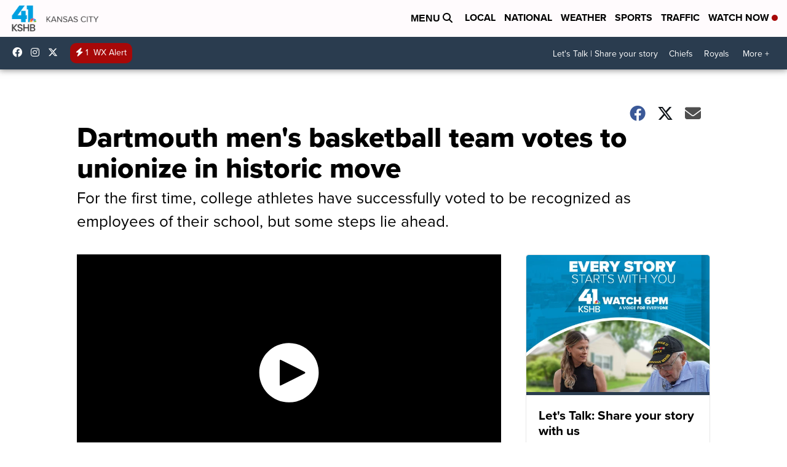

--- FILE ---
content_type: application/javascript; charset=utf-8
request_url: https://fundingchoicesmessages.google.com/f/AGSKWxVmikr0W1Hc7rp35TV2Jea-YfzfJJnzYYku7jiNpvnERjvzFEmuiwHg6NssrMbv2XrWwOFEUKRQpXBD9ChJW17aAU14M6qSniNv0HyF9jOOcFNF7rcLSWFaFbPZdnk5af44VcZn0eCV-J1k7yQN9cCDJBhBJMFAM-tZs965zcfrXmmCQD6yzf-mzKrt/_/300x250ads./adtagtc./st_prebid.js-468x60_/adsvr2.
body_size: -1293
content:
window['a2af077f-3512-48f2-8f2e-44efc5aa6709'] = true;

--- FILE ---
content_type: application/javascript
request_url: https://cdn.parsely.com/keys/kshb.com/p.js
body_size: 19572
content:
(function() {window.PARSELY = window.PARSELY || {}; window.PARSELY.version = "2.3.0"; window.PARSELY.majorVersion = 2; window.PARSELY.hotfixName = ""; window.PARSELY.flavor = "engagedtime-slots"; window.PARSELY.__template_track_ips = true; window.PARSELY.__template_heartbeat_should_honor_autotrack = undefined; window.PARSELY.__template_limit_et_sample_len = true; window.PARSELY.__template_apikey = "kshb.com"; window.PARSELY.__template_is_first_party = false; window.PARSELY.__template_pixelhost = ""; window.PARSELY.__template_customizations = null; })();

/*! parsely-js-api - v2.3.0 - 2025-02-14
 * http://www.parsely.com/
 * 2025 Parsely, Inc. */

function _typeof(e){"@babel/helpers - typeof";return(_typeof="function"==typeof Symbol&&"symbol"==typeof Symbol.iterator?function(e){return typeof e}:function(e){return e&&"function"==typeof Symbol&&e.constructor===Symbol&&e!==Symbol.prototype?"symbol":typeof e})(e)}window.PARSELY=window.PARSELY||{},function(){var e=function(){return function(e){this!==window&&void 0!==this&&(this.msgs.length>=100&&(this.msgs=this.msgs.slice(0,100)),this.msgs.push(e))}};PARSELY.console={"msgs":[],"log":e(),"dir":e()}}(),function(){var e,t=PARSELY.console;try{e=document.getElementById("parsely-cfg").getAttribute("data-parsely-site")}catch(r){e=null}var n=PARSELY.site||e||PARSELY.__template_apikey||"missing.parsely.com",i=document.location.protocol+"//"+(PARSELY.pixelhost||PARSELY.__template_pixelhost||"p1.parsely.com");PARSELY.pInit=function(e){if(e.error===undefined){if(t.log("Static configuration loaded"),"object"===_typeof(PARSELY.config))for(var n in PARSELY.config)PARSELY.config.hasOwnProperty(n)&&(e[n]=PARSELY.config[n]);PARSELY.config=e,PARSELY.urls={"static":null,"config":null,"pixel":i},PARSELY._sync=!0,PARSELY.is_first_party=PARSELY.__template_is_first_party||!1}else t.log("Unable to load static configuration")},t.log("Loading configuration statically");var o={"apikey":n,"uuid":null,"network_uuid":null,"apikey_uuid":null,"settings":{"debug":!1,"widget":!1,"tracker":!0,"test":window._parselyIsTest||!1},"bundle":null,"customizations":PARSELY.__template_customizations||null,"track_ip_addresses":null==PARSELY.__template_track_ips||PARSELY.__template_track_ips,"heartbeat_should_honor_autotrack":PARSELY.__template_heartbeat_should_honor_autotrack||!1,"limit_et_sample_len":PARSELY.__template_limit_et_sample_len||!1,"is_remote_config":!1};PARSELY.pInit(o)}(),"object"!==("undefined"==typeof JSON?"undefined":_typeof(JSON))&&(JSON={}),function(){"use strict";function e(e){return e<10?"0"+e:e}function t(){return this.valueOf()}function n(e){return r.lastIndex=0,r.test(e)?'"'+e.replace(r,function(e){var t=u[e];return"string"==typeof t?t:"\\u"+("0000"+e.charCodeAt(0).toString(16)).slice(-4)})+'"':'"'+e+'"'}function i(e,t){var o,r,u,l,d,f=a,p=t[e];switch(p&&"object"===_typeof(p)&&"function"==typeof p.toJSON&&(p=p.toJSON(e)),"function"==typeof c&&(p=c.call(t,e,p)),_typeof(p)){case"string":return n(p);case"number":return isFinite(p)?String(p):"null";case"boolean":case"null":return String(p);case"object":if(!p)return"null";if(a+=s,d=[],"[object Array]"===Object.prototype.toString.apply(p)){for(l=p.length,o=0;o<l;o+=1)d[o]=i(o,p)||"null";return u=0===d.length?"[]":a?"[\n"+a+d.join(",\n"+a)+"\n"+f+"]":"["+d.join(",")+"]",a=f,u}if(c&&"object"===_typeof(c))for(l=c.length,o=0;o<l;o+=1)"string"==typeof c[o]&&(u=i(r=c[o],p))&&d.push(n(r)+(a?": ":":")+u);else for(r in p)Object.prototype.hasOwnProperty.call(p,r)&&(u=i(r,p))&&d.push(n(r)+(a?": ":":")+u);return u=0===d.length?"{}":a?"{\n"+a+d.join(",\n"+a)+"\n"+f+"}":"{"+d.join(",")+"}",a=f,u}}window.PARSELY||(window.PARSELY={});var o=window.PARSELY;o.JSON||(o.JSON=window.JSON||{});var r=/[\\"\u0000-\u001f\u007f-\u009f\u00ad\u0600-\u0604\u070f\u17b4\u17b5\u200c-\u200f\u2028-\u202f\u2060-\u206f\ufeff\ufff0-\uffff]/g;"function"!=typeof Date.prototype.toJSON&&(Date.prototype.toJSON=function(){return isFinite(this.valueOf())?this.getUTCFullYear()+"-"+e(this.getUTCMonth()+1)+"-"+e(this.getUTCDate())+"T"+e(this.getUTCHours())+":"+e(this.getUTCMinutes())+":"+e(this.getUTCSeconds())+"Z":null},Boolean.prototype.toJSON=t,Number.prototype.toJSON=t,String.prototype.toJSON=t);var a,s,u,c;"function"!=typeof JSON.stringify&&(u={"\b":"\\b","\t":"\\t","\n":"\\n","\f":"\\f","\r":"\\r",'"':'\\"',"\\":"\\\\"},JSON.stringify=function(e,t,n){var o;if(a="",s="","number"==typeof n)for(o=0;o<n;o+=1)s+=" ";else"string"==typeof n&&(s=n);if(c=t,t&&"function"!=typeof t&&("object"!==_typeof(t)||"number"!=typeof t.length))throw new Error("JSON.stringify");return i("",{"":e})}),"function"!=typeof JSON.parse&&(JSON.parse=function(){function e(e){return e.replace(/\\(?:u(.{4})|([^u]))/g,function(e,t,n){return t?String.fromCharCode(parseInt(t,16)):a[n]})}var t,n,i,o,r,a={"\\":"\\",'"':'"',"/":"/","t":"\t","n":"\n","r":"\r","f":"\f","b":"\b"},s={"go":function(){t="ok"},"firstokey":function(){o=r,t="colon"},"okey":function(){o=r,t="colon"},"ovalue":function(){t="ocomma"},"firstavalue":function(){t="acomma"},"avalue":function(){t="acomma"}},u={"go":function(){t="ok"},"ovalue":function(){t="ocomma"},"firstavalue":function(){t="acomma"},"avalue":function(){t="acomma"}},c={"{":{"go":function(){n.push({"state":"ok"}),i={},t="firstokey"},"ovalue":function(){n.push({"container":i,"state":"ocomma","key":o}),i={},t="firstokey"},"firstavalue":function(){n.push({"container":i,"state":"acomma"}),i={},t="firstokey"},"avalue":function(){n.push({"container":i,"state":"acomma"}),i={},t="firstokey"}},"}":{"firstokey":function(){var e=n.pop();r=i,i=e.container,o=e.key,t=e.state},"ocomma":function(){var e=n.pop();i[o]=r,r=i,i=e.container,o=e.key,t=e.state}},"[":{"go":function(){n.push({"state":"ok"}),i=[],t="firstavalue"},"ovalue":function(){n.push({"container":i,"state":"ocomma","key":o}),i=[],t="firstavalue"},"firstavalue":function(){n.push({"container":i,"state":"acomma"}),i=[],t="firstavalue"},"avalue":function(){n.push({"container":i,"state":"acomma"}),i=[],t="firstavalue"}},"]":{"firstavalue":function(){var e=n.pop();r=i,i=e.container,o=e.key,t=e.state},"acomma":function(){var e=n.pop();i.push(r),r=i,i=e.container,o=e.key,t=e.state}},":":{"colon":function(){if(Object.hasOwnProperty.call(i,o))throw new SyntaxError("Duplicate key '"+o+'"');t="ovalue"}},",":{"ocomma":function(){i[o]=r,t="okey"},"acomma":function(){i.push(r),t="avalue"}},"true":{"go":function(){r=!0,t="ok"},"ovalue":function(){r=!0,t="ocomma"},"firstavalue":function(){r=!0,t="acomma"},"avalue":function(){r=!0,t="acomma"}},"false":{"go":function(){r=!1,t="ok"},"ovalue":function(){r=!1,t="ocomma"},"firstavalue":function(){r=!1,t="acomma"},"avalue":function(){r=!1,t="acomma"}},"null":{"go":function(){r=null,t="ok"},"ovalue":function(){r=null,t="ocomma"},"firstavalue":function(){r=null,t="acomma"},"avalue":function(){r=null,t="acomma"}}};return function(i,o){var a,l=/^[\u0020\t\n\r]*(?:([,:\[\]{}]|true|false|null)|(-?\d+(?:\.\d*)?(?:[eE][+\-]?\d+)?)|"((?:[^\r\n\t\\\"]|\\(?:["\\\/trnfb]|u[0-9a-fA-F]{4}))*)")/;t="go",n=[];try{for(;;){if(!(a=l.exec(i)))break;a[1]?c[a[1]][t]():a[2]?(r=+a[2],u[t]()):(r=e(a[3]),s[t]()),i=i.slice(a[0].length)}}catch(d){t=d}if("ok"!==t||/[^\u0020\t\n\r]/.test(i))throw t instanceof SyntaxError?t:new SyntaxError("JSON");return"function"==typeof o?function f(e,t){var n,i,a=e[t];if(a&&"object"===_typeof(a))for(n in r)Object.prototype.hasOwnProperty.call(a,n)&&((i=f(a,n))!==undefined?a[n]=i:delete a[n]);return o.call(e,t,a)}({"":r},""):r}}())}(),function(){this.PARSELY||(this.PARSELY={});var e=this.PARSELY,t=!1,n=/xyz/.test(function(){xyz})?/\b_super\b/:/.*/;e.Class=function(){},e.Class.extend=function(e){function i(){!t&&this.init&&this.init.apply(this,arguments)}var o=this.prototype;t=!0;var r=new this;t=!1;for(var a in e)r[a]="function"==typeof e[a]&&"function"==typeof o[a]&&n.test(e[a])?function(e,t){return function(){var n=this._super;this._super=o[e];var i=t.apply(this,arguments);return this._super=n,i}}(a,e[a]):e[a];return i.prototype=r,i.constructor=i,i.extend=arguments.callee,i}}(),function(e,t){"undefined"==typeof PARSELY&&(PARSELY={}),"object"===("undefined"==typeof module?"undefined":_typeof(module))&&"object"===_typeof(module.exports)?(module.exports=e.document?t(e,!0):function(e){if(!e.document)throw new Error("jQuery requires a window with a document");return t(e)},PARSELY.$=PARSELY.jQuery=t(e,!0)):PARSELY.$=PARSELY.jQuery=t(e,!1)}("undefined"!=typeof window?window:this,function(e,t){function n(e){var t=e.length,n=y.type(e);return"function"!==n&&!y.isWindow(e)&&(!(1!==e.nodeType||!t)||("array"===n||0===t||"number"==typeof t&&t>0&&t-1 in e))}function i(e){var t;for(t in e)if(("data"!==t||!y.isEmptyObject(e[t]))&&"toJSON"!==t)return!1;return!0}function o(e,t,n,i){if(y.acceptData(e)){var o,r,a=y.expando,s=e.nodeType,u=s?y.cache:e,l=s?e[a]:e[a]&&a;if(l&&u[l]&&(i||u[l].data)||n!==undefined||"string"!=typeof t)return l||(l=s?e[a]=c.pop()||y.guid++:a),u[l]||(u[l]=s?{}:{"toJSON":y.noop}),"object"!==_typeof(t)&&"function"!=typeof t||(i?u[l]=y.extend(u[l],t):u[l].data=y.extend(u[l].data,t)),r=u[l],i||(r.data||(r.data={}),r=r.data),n!==undefined&&(r[y.camelCase(t)]=n),"string"==typeof t?null==(o=r[t])&&(o=r[y.camelCase(t)]):o=r,o}}function r(){return!0}function a(){return!1}function s(){try{return w.activeElement}catch(e){}}function u(e,t,n,i){var o;if(y.isArray(t))y.each(t,function(t,o){n||Y.test(e)?i(e,o):u(e+"["+("object"===_typeof(o)?t:"")+"]",o,n,i)});else if(n||"object"!==y.type(t))i(e,t);else for(o in t)u(e+"["+o+"]",t[o],n,i)}var c=[],l=c.slice,d=(c.concat,c.push),f=(c.indexOf,{}),p=f.toString,g=f.hasOwnProperty,h={},v="1.11.1 -deprecated,-css,-css/addGetHookIf,-css/curCSS,-css/defaultDisplay,-css/hiddenVisibleSelectors,-css/support,-css/swap,-css/var/cssExpand,-css/var/isHidden,-css/var/rmargin,-css/var/rnumnonpx,-effects,-effects/Tween,-effects/animatedSelector,-effects/support,-dimensions,-offset,-ajax,-ajax/jsonp,-ajax/load,-ajax/parseJSON,-ajax/parseXML,-ajax/script,-ajax/var/nonce,-ajax/var/rquery,-ajax/xhr,-manipulation/_evalUrl",y=function D(e,t){return new D.fn.init(e,t)},m=/^[\s\uFEFF\xA0]+|[\s\uFEFF\xA0]+$/g,_=/^-ms-/,S=/-([\da-z])/gi,b=function(e,t){return t.toUpperCase()};y.fn=y.prototype={"jquery":v,"constructor":y,"selector":"","length":0,"toArray":function(){return l.call(this)},"get":function(e){return null!=e?e<0?this[e+this.length]:this[e]:l.call(this)},"pushStack":function(e){var t=y.merge(this.constructor(),e);return t.prevObject=this,t.context=this.context,t},"each":function(e,t){return y.each(this,e,t)},"map":function(e){return this.pushStack(y.map(this,function(t,n){return e.call(t,n,t)}))},"slice":function(){return this.pushStack(l.apply(this,arguments))},"first":function(){return this.eq(0)},"last":function(){return this.eq(-1)},"eq":function(e){var t=this.length,n=+e+(e<0?t:0);return this.pushStack(n>=0&&n<t?[this[n]]:[])},"end":function(){return this.prevObject||this.constructor(null)},"push":d,"sort":c.sort,"splice":c.splice},y.extend=y.fn.extend=function(){var e,t,n,i,o,r,a=arguments[0]||{},s=1,u=arguments.length,c=!1;for("boolean"==typeof a&&(c=a,a=arguments[s]||{},s++),"object"===_typeof(a)||y.isFunction(a)||(a={}),s===u&&(a=this,s--);s<u;s++)if(null!=(o=arguments[s]))for(i in o)e=a[i],a!==(n=o[i])&&(c&&n&&(y.isPlainObject(n)||(t=y.isArray(n)))?(t?(t=!1,r=e&&y.isArray(e)?e:[]):r=e&&y.isPlainObject(e)?e:{},a[i]=y.extend(c,r,n)):n!==undefined&&(a[i]=n));return a},y.extend({"expando":"jQuery"+(v+Math.random()).replace(/\D/g,""),"isReady":!0,"error":function(e){throw new Error(e)},"noop":function(){},"isFunction":function(e){return"function"===y.type(e)},"isArray":Array.isArray||function(e){return"array"===y.type(e)},"isWindow":function(e){return null!=e&&e==e.window},"isNumeric":function(e){return!y.isArray(e)&&e-parseFloat(e)>=0},"isEmptyObject":function(e){var t;for(t in e)return!1;return!0},"isPlainObject":function(e){var t;if(!e||"object"!==y.type(e)||e.nodeType||y.isWindow(e))return!1;try{if(e.constructor&&!g.call(e,"constructor")&&!g.call(e.constructor.prototype,"isPrototypeOf"))return!1}catch(n){return!1}if(h.ownLast)for(t in e)return g.call(e,t);for(t in e);return t===undefined||g.call(e,t)},"type":function(e){return null==e?e+"":"object"===_typeof(e)||"function"==typeof e?f[p.call(e)]||"object":_typeof(e)},"camelCase":function(e){return e.replace(_,"ms-").replace(S,b)},"nodeName":function(e,t){return e.nodeName&&e.nodeName.toLowerCase()===t.toLowerCase()},"each":function(e,t,i){var o=0,r=e.length,a=n(e);if(i){if(a)for(;o<r&&!1!==t.apply(e[o],i);o++);else for(o in e)if(!1===t.apply(e[o],i))break}else if(a)for(;o<r&&!1!==t.call(e[o],o,e[o]);o++);else for(o in e)if(!1===t.call(e[o],o,e[o]))break;return e},"trim":function(e){return null==e?"":(e+"").replace(m,"")},"makeArray":function(e,t){var i=t||[];return null!=e&&(n(Object(e))?y.merge(i,"string"==typeof e?[e]:e):d.call(i,e)),i},"guid":1,"now":function(){return+new Date},"support":h}),y.each("Boolean Number String Function Array Date RegExp Object Error".split(" "),function(e,t){f["[object "+t+"]"]=t.toLowerCase()});var E,x=/^<(\w+)\s*\/?>(?:<\/\1>|)$/,w=e.document,k=/^(?:\s*(<[\w\W]+>)[^>]*|#([\w-]*))$/;(y.fn.init=function(e,t){var n,i;if(!e)return this;if("string"==typeof e){if((n="<"===e.charAt(0)&&">"===e.charAt(e.length-1)&&e.length>=3?[null,e,null]:k.exec(e))&&(n[1]||!t)){if(n[1]){if(t=t instanceof y?t[0]:t,y.merge(this,y.parseHTML(n[1],t&&t.nodeType?t.ownerDocument||t:w,!0)),x.test(n[1])&&y.isPlainObject(t))for(n in t)y.isFunction(this[n])?this[n](t[n]):this.attr(n,t[n]);return this}return(i=w.getElementById(n[2]))&&i.parentNode&&(this.length=1,this[0]=i),this.context=w,this.selector=e,this}}else{if(e.nodeType)return this.context=this[0]=e,this.length=1,this;if(y.isFunction(e))return"undefined"!=typeof E.ready?E.ready(e):e(y)}return e.selector!==undefined&&(this.selector=e.selector,this.context=e.context),y.makeArray(e,this)}).prototype=y.fn,E=y(w);var P,A=/\S+/g,R="undefined"==typeof undefined?"undefined":_typeof(undefined);for(P in y(h))break;h.ownLast="0"!==P,y.acceptData=function(e){var t=y.noData[(e.nodeName+" ").toLowerCase()],n=+e.nodeType||1;return(1===n||9===n)&&(!t||!0!==t&&e.getAttribute("classid")===t)};y.extend({"cache":{},"noData":{"applet ":!0,"embed ":!0,"object ":"clsid:D27CDB6E-AE6D-11cf-96B8-444553540000"},"hasData":function(e){return!!(e=e.nodeType?y.cache[e[y.expando]]:e[y.expando])&&!i(e)},"data":function(e,t,n){return o(e,t,n)},"_data":function(e,t,n){return o(e,t,n,!0)}});!function(){var t,n,i=w.createElement("div");for(t in{"submit":!0,"change":!0,"focusin":!0})n="on"+t,(h[t+"Bubbles"]=n in e)||(i.setAttribute(n,"t"),h[t+"Bubbles"]=!1===i.attributes[n].expando);i=null}();var L=/^key/,O=/^(?:mouse|pointer|contextmenu)|click/,C=/^(?:focusinfocus|focusoutblur)$/,T=/^([^.]*)(?:\.(.+)|)$/;y.event={"global":{},"add":function(e,t,n,i,o){var r,a,s,u,c,l,d,f,p,g,h,v=y._data(e);if(v){for(n.handler&&(n=(u=n).handler,o=u.selector),n.guid||(n.guid=y.guid++),(a=v.events)||(a=v.events={}),(l=v.handle)||((l=v.handle=function(e){return _typeof(y)===R||e&&y.event.triggered===e.type?undefined:y.event.dispatch.apply(l.elem,arguments)}).elem=e),s=(t=(t||"").match(A)||[""]).length;s--;)p=h=(r=T.exec(t[s])||[])[1],g=(r[2]||"").split(".").sort(),p&&(c=y.event.special[p]||{},p=(o?c.delegateType:c.bindType)||p,c=y.event.special[p]||{},d=y.extend({"type":p,"origType":h,"data":i,"handler":n,"guid":n.guid,"selector":o,"needsContext":o&&y.expr.match.needsContext.test(o),"namespace":g.join(".")},u),(f=a[p])||((f=a[p]=[]).delegateCount=0,c.setup&&!1!==c.setup.call(e,i,g,l)||(e.addEventListener?e.addEventListener(p,l,!1):e.attachEvent&&e.attachEvent("on"+p,l))),c.add&&(c.add.call(e,d),d.handler.guid||(d.handler.guid=n.guid)),o?f.splice(f.delegateCount++,0,d):f.push(d),y.event.global[p]=!0);e=null}},"trigger":function(t,n,i,o){var r,a,s,u,c,l,d,f=[i||w],p=g.call(t,"type")?t.type:t,h=g.call(t,"namespace")?t.namespace.split("."):[];if(s=l=i=i||w,3!==i.nodeType&&8!==i.nodeType&&!C.test(p+y.event.triggered)&&(p.indexOf(".")>=0&&(p=(h=p.split(".")).shift(),h.sort()),a=p.indexOf(":")<0&&"on"+p,t=t[y.expando]?t:new y.Event(p,"object"===_typeof(t)&&t),t.isTrigger=o?2:3,t.namespace=h.join("."),t.namespace_re=t.namespace?new RegExp("(^|\\.)"+h.join("\\.(?:.*\\.|)")+"(\\.|$)"):null,t.result=undefined,t.target||(t.target=i),n=null==n?[t]:y.makeArray(n,[t]),c=y.event.special[p]||{},o||!c.trigger||!1!==c.trigger.apply(i,n))){if(!o&&!c.noBubble&&!y.isWindow(i)){for(u=c.delegateType||p,C.test(u+p)||(s=s.parentNode);s;s=s.parentNode)f.push(s),l=s;l===(i.ownerDocument||w)&&f.push(l.defaultView||l.parentWindow||e)}for(d=0;(s=f[d++])&&!t.isPropagationStopped();)t.type=d>1?u:c.bindType||p,(r=(y._data(s,"events")||{})[t.type]&&y._data(s,"handle"))&&r.apply(s,n),(r=a&&s[a])&&r.apply&&y.acceptData(s)&&(t.result=r.apply(s,n),!1===t.result&&t.preventDefault());if(t.type=p,!o&&!t.isDefaultPrevented()&&(!c._default||!1===c._default.apply(f.pop(),n))&&y.acceptData(i)&&a&&i[p]&&!y.isWindow(i)){(l=i[a])&&(i[a]=null),y.event.triggered=p;try{i[p]()}catch(v){}y.event.triggered=undefined,l&&(i[a]=l)}return t.result}},"dispatch":function(e){e=y.event.fix(e);var t,n,i,o,r,a=[],s=l.call(arguments),u=(y._data(this,"events")||{})[e.type]||[],c=y.event.special[e.type]||{};if(s[0]=e,e.delegateTarget=this,!c.preDispatch||!1!==c.preDispatch.call(this,e)){for(a=y.event.handlers.call(this,e,u),t=0;(o=a[t++])&&!e.isPropagationStopped();)for(e.currentTarget=o.elem,r=0;(i=o.handlers[r++])&&!e.isImmediatePropagationStopped();)e.namespace_re&&!e.namespace_re.test(i.namespace)||(e.handleObj=i,e.data=i.data,(n=((y.event.special[i.origType]||{}).handle||i.handler).apply(o.elem,s))!==undefined&&!1===(e.result=n)&&(e.preventDefault(),e.stopPropagation()));return c.postDispatch&&c.postDispatch.call(this,e),e.result}},"handlers":function(e,t){var n,i,o,r,a=[],s=t.delegateCount,u=e.target;if(s&&u.nodeType&&(!e.button||"click"!==e.type))for(;u!=this;u=u.parentNode||this)if(1===u.nodeType&&(!0!==u.disabled||"click"!==e.type)){for(o=[],r=0;r<s;r++)o[n=(i=t[r]).selector+" "]===undefined&&(o[n]=i.needsContext?y(n,this).index(u)>=0:y.find(n,this,null,[u]).length),o[n]&&o.push(i);o.length&&a.push({"elem":u,"handlers":o})}return s<t.length&&a.push({"elem":this,"handlers":t.slice(s)}),a},"fix":function(e){if(e[y.expando])return e;var t,n,i,o=e.type,r=e,a=this.fixHooks[o];for(a||(this.fixHooks[o]=a=O.test(o)?this.mouseHooks:L.test(o)?this.keyHooks:{}),i=a.props?this.props.concat(a.props):this.props,e=new y.Event(r),t=i.length;t--;)e[n=i[t]]=r[n];return e.target||(e.target=r.srcElement||w),3===e.target.nodeType&&(e.target=e.target.parentNode),e.metaKey=!!e.metaKey,a.filter?a.filter(e,r):e},"props":"altKey bubbles cancelable ctrlKey currentTarget eventPhase metaKey relatedTarget shiftKey target timeStamp view which".split(" "),"fixHooks":{},"special":{"load":{"noBubble":!0},"focus":{"trigger":function(){if(this!==s()&&this.focus)try{return this.focus(),!1}catch(e){}},"delegateType":"focusin"},"blur":{"trigger":function(){if(this===s()&&this.blur)return this.blur(),!1},"delegateType":"focusout"}}},y.Event=function(e,t){if(!(this instanceof y.Event))return new y.Event(e,t);e&&e.type?(this.originalEvent=e,this.type=e.type,this.isDefaultPrevented=e.defaultPrevented||e.defaultPrevented===undefined&&!1===e.returnValue?r:a):this.type=e,t&&y.extend(this,t),this.timeStamp=e&&e.timeStamp||y.now(),this[y.expando]=!0},y.Event.prototype={"isDefaultPrevented":a,"isPropagationStopped":a,"isImmediatePropagationStopped":a,"stopPropagation":function(){var e=this.originalEvent;this.isPropagationStopped=r,e&&(e.stopPropagation&&e.stopPropagation(),e.cancelBubble=!0)},"stopImmediatePropagation":function(){var e=this.originalEvent;this.isImmediatePropagationStopped=r,e&&e.stopImmediatePropagation&&e.stopImmediatePropagation(),this.stopPropagation()}},y.fn.extend({"on":function(e,t,n,i,o){var r,s;if("object"===_typeof(e)){"string"!=typeof t&&(n=n||t,t=undefined);for(r in e)this.on(r,t,n,e[r],o);return this}if(null==n&&null==i?(i=t,n=t=undefined):null==i&&("string"==typeof t?(i=n,n=undefined):(i=n,n=t,t=undefined)),!1===i)i=a;else if(!i)return this;return 1===o&&(s=i,(i=function(e){return y().off(e),s.apply(this,arguments)}).guid=s.guid||(s.guid=y.guid++)),this.each(function(){y.event.add(this,e,i,n,t)})},"trigger":function(e,t){return this.each(function(){y.event.trigger(e,t,this)})},"triggerHandler":function(e,t){var n=this[0];if(n)return y.event.trigger(e,t,n,!0)}});h.getSetAttribute,h.input;y.each("blur focus focusin focusout load resize scroll unload click dblclick mousedown mouseup mousemove mouseover mouseout mouseenter mouseleave change select submit keydown keypress keyup error contextmenu".split(" "),function(e,t){y.fn[t]=function(e,n){return arguments.length>0?this.on(t,null,e,n):this.trigger(t)}});var N=/%20/g,Y=/\[\]$/;y.param=function(e,t){var n,i=[],o=function(e,t){t=y.isFunction(t)?t():null==t?"":t,i[i.length]=encodeURIComponent(e)+"="+encodeURIComponent(t)};if(t===undefined&&(t=y.ajaxSettings&&y.ajaxSettings.traditional),y.isArray(e)||e.jquery&&!y.isPlainObject(e))y.each(e,function(){o(this.name,this.value)});else for(n in e)u(n,e[n],t,o);return i.join("&").replace(N,"+")};var I=e.jQuery,j=e.$;return y.noConflict=function(t){return e.$===y&&(e.$=j),t&&e.jQuery===y&&(e.jQuery=I),y},_typeof(t)===R&&(e.jQuery=e.$=y),y}),"undefined"==typeof window.PARSELY&&(window.PARSELY={}),function(e,t){window.PARSELY._lifecycle=t()}(0,function(){"use strict";var e=void 0;try{new EventTarget,e=!1}catch(t){e=!1}var t="function"==typeof Symbol&&"symbol"==_typeof(Symbol.iterator)?function(e){return _typeof(e)}:function(e){return e&&"function"==typeof Symbol&&e.constructor===Symbol&&e!==Symbol.prototype?"symbol":_typeof(e)},n=function(e,t){if(!(e instanceof t))throw new TypeError("Cannot call a class as a function")},i=function(){function e(e,t){for(var n=0;n<t.length;n++){var i=t[n];i.enumerable=i.enumerable||!1,i.configurable=!0,"value"in i&&(i.writable=!0),Object.defineProperty(e,i.key,i)}}return function(t,n,i){return n&&e(t.prototype,n),i&&e(t,i),t}}(),o=function(e,t){if("function"!=typeof t&&null!==t)throw new TypeError("Super expression must either be null or a function, not "+_typeof(t));e.prototype=Object.create(t&&t.prototype,{"constructor":{"value":e,"enumerable":!1,"writable":!0,"configurable":!0}}),t&&(Object.setPrototypeOf?Object.setPrototypeOf(e,t):e.__proto__=t)},r=function(e,t){if(!e)throw new ReferenceError("this hasn't been initialised - super() hasn't been called");return!t||"object"!=_typeof(t)&&"function"!=typeof t?e:t},a=function(){function e(){n(this,e),this._registry={}}return i(e,[{"key":"addEventListener","value":function(e,t){this._getRegistry(e).push(t)}},{"key":"removeEventListener","value":function(e,t){var n=this._getRegistry(e),i=n.indexOf(t);i>-1&&n.splice(i,1)}},{"key":"dispatchEvent","value":function(e){return e.target=this,Object.freeze(e),this._getRegistry(e.type).forEach(function(t){return t(e)}),!0}},{"key":"_getRegistry","value":function(e){return this._registry[e]=this._registry[e]||[]}}]),e}(),s=e?EventTarget:a,u=e?Event:function S(e){n(this,S),this.type=e},c=function(e){function t(e,i){n(this,t);var o=r(this,(t.__proto__||Object.getPrototypeOf(t)).call(this,e));return o.newState=i.newState,o.oldState=i.oldState,o.originalEvent=i.originalEvent,o}return o(t,u),t}(),l="active",d="passive",f="hidden",p="frozen",g="terminated",h="object"===("undefined"==typeof safari?"undefined":t(safari))&&safari.pushNotification,v=["focus","blur","visibilitychange","freeze","resume","pageshow","onpageshow"in self?"pagehide":"unload"],y=function(e){return e.preventDefault(),e.returnValue="Are you sure?"},m=[[l,d,f,g],[l,d,f,p],[f,d,l],[p,f],[p,l],[p,d]].map(function(e){return e.reduce(function(e,t,n){return e[t]=n,e},{})}),_=function(){return document.visibilityState===f?f:document.hasFocus()?l:d};return new(function(e){function t(){n(this,t);var e=r(this,(t.__proto__||Object.getPrototypeOf(t)).call(this)),i=_();return e._state=i,e._unsavedChanges=[],e._handleEvents=e._handleEvents.bind(e),v.forEach(function(t){return addEventListener(t,e._handleEvents,!0)}),h&&addEventListener("beforeunload",function(t){e._safariBeforeUnloadTimeout=setTimeout(function(){t.defaultPrevented||t.returnValue.length>0||e._dispatchChangesIfNeeded(t,f)},0)}),e}return o(t,s),i(t,[{"key":"addUnsavedChanges","value":function(e){!this._unsavedChanges.indexOf(e)>-1&&(0===this._unsavedChanges.length&&addEventListener("beforeunload",y),this._unsavedChanges.push(e))}},{"key":"removeUnsavedChanges","value":function(e){var t=this._unsavedChanges.indexOf(e);t>-1&&(this._unsavedChanges.splice(t,1),0===this._unsavedChanges.length&&removeEventListener("beforeunload",y))}},{"key":"_dispatchChangesIfNeeded","value":function(e,t){if(t!==this._state)for(var n=function(e,t){for(var n,i=0;n=m[i];++i){var o=n[e],r=n[t];if(o>=0&&r>=0&&r>o)return Object.keys(n).slice(o,r+1)}return[]}(this._state,t),i=0;i<n.length-1;++i){var o=n[i],r=n[i+1];this._state=r,this.dispatchEvent(new c("statechange",{"oldState":o,"newState":r,"originalEvent":e}))}}},{"key":"_handleEvents","value":function(e){switch(h&&clearTimeout(this._safariBeforeUnloadTimeout),e.type){case"pageshow":case"resume":this._dispatchChangesIfNeeded(e,_());break;case"focus":this._dispatchChangesIfNeeded(e,l);break;case"blur":this._state===l&&this._dispatchChangesIfNeeded(e,_());break;case"pagehide":case"unload":this._dispatchChangesIfNeeded(e,e.persisted?p:g);break;case"visibilitychange":this._state!==p&&this._state!==g&&this._dispatchChangesIfNeeded(e,_());break;case"freeze":this._dispatchChangesIfNeeded(e,p)}}},{"key":"state","get":function(){return this._state}},{"key":"pageWasDiscarded","get":function(){return document.wasDiscarded||!1}}]),t}())}),function(){this.PARSELY=this.PARSELY||{};var e,t=this.PARSELY;t.util={},(e=t.util).getWindow=function(){if(t.getWindow&&"function"==typeof t.getWindow)return t.getWindow();try{return window.top.document.cookie,window.top}catch(e){try{return window.parent.document.cookie,window.parent}catch(n){return window}}},e.windowSetFunction=function(t,n){var i=e.getWindow(),o=i[t];i[t]=function(){n(),"function"==typeof o&&o()}},e.windowAddEventListener=function(e,t){var n=!1;try{addEventListener("test",null,Object.defineProperty({},"passive",{"get":function(){n=!0}}))}catch(o){}var i=!1;return n&&(i={"passive":!0,"capture":!1}),"undefined"!=typeof window.addEventListener?window.addEventListener(e,t,i):"undefined"!=typeof document.attachEvent&&document.attachEvent("on"+e,t)},e.objAddEventListener=function(e,t,n,i){return i=void 0!==i&&i,"undefined"!=typeof e.addEventListener?e.addEventListener(t,n,i):"undefined"!=typeof e.attachEvent&&e.attachEvent("on"+t,n)},e.getRandomInt=function(e,t){return Math.floor(Math.random()*(t-e+1))+e},e.getEventUrl=function(){return t.config.eventUrl?t.config.eventUrl:t.lastRequest?t.lastRequest.url:e.getWindow().location.href},e.isSafari=function(){return navigator.vendor&&navigator.vendor.indexOf("Apple")>-1&&navigator.userAgent&&-1===navigator.userAgent.indexOf("CriOS")&&-1===navigator.userAgent.indexOf("FxiOS")},e.isFirefox=function(){return"undefined"!=typeof InstallTrigger},e.isIE=function(){return navigator.userAgent&&navigator.userAgent.indexOf("MSIE")>-1&&navigator.userAgent.indexOf("Trident/")>-1},e.getWindowCrypto=function(){var t=e.getWindow();if(t)return t.crypto},e.makeUUID=function(){var t=arguments.length>0&&arguments[0]!==undefined?arguments[0]:"",n=e.getWindowCrypto();return n?t+([1e7]+-1e3+-4e3+-8e3+-1e11).replace(/[018]/g,function(e){return(e^n.getRandomValues(new Uint8Array(1))[0]&15>>e/4).toString(16)}):t+"xxxxxxxxxxxxxxxxxxxxxxxxxxxxxxxx".replace(/x/g,function(){return(16*Math.random()|0).toString(16)})},e.now=function(){return"undefined"!=typeof performance&&"function"==typeof performance.now?Math.round(performance.timing.navigationStart+performance.now()):(new Date).getTime()},e.inIframe=function(){try{return window.self!==window.top}catch(e){return!0}},e.buildNewParamsObject=function(e,t){e.includes("#")&&(e=e.split("#")[0]);var n={},i=e.split("&");return t?i.forEach(function(e){var i=e.split("=");-1===t.indexOf(i[0])&&(n[i[0]]=i[1])}):i.forEach(function(e){var t=e.split("=");n[t[0]]=t[1]}),n}}(),function(e){"use strict";e.Cookies=function(t){var n=function i(e,t,n){return 1===arguments.length?i.get(e):i.set(e,t,n)};return n._document=t.document,n._cacheKeyPrefix="cookey.",n._maxExpireDate=new Date("Fri, 31 Dec 9999 23:59:59 UTC"),n.defaults={"path":"/","secure":!1},n.get=function(e){return n._renewCache(),n._cache[n._cacheKeyPrefix+e]},n.getJSON=function(t){var i=n.get(t);return i===undefined?i:e.JSON.parse(i)},n.set=function(t,i,o){(o=n._getExtendedOptions(o)).expires=n._getExpiresDate(i===undefined?-1:o.expires);try{n._document.cookie=n._generateCookieString(t,i,o)}catch(r){e.console.log(r)}return n},n.setJSON=function(t,i,o){return n.set(t,e.JSON.stringify(i),o),n},n.extendExpiry=function(e,t){var i=n.get(e);if(i===undefined)return!1;n.set(e,i,t)},n.expire=function(e,t){if(e.constructor!==Array)return n.set(e,undefined,t);for(var i=0;i<e.length;i++)n.set(e[i],undefined,t)},n._getExtendedOptions=function(e){return{"path":e&&e.path||n.defaults.path,"domain":e&&e.domain||n.defaults.domain,"expires":e&&e.expires||n.defaults.expires,"secure":e&&e.secure!==undefined?e.secure:n.defaults.secure}},n._isValidDate=function(e){return"[object Date]"===Object.prototype.toString.call(e)&&!isNaN(e.getTime())},n._getExpiresDate=function(e,t){if(t=t||new Date,"number"==typeof e?e=e===Infinity?n._maxExpireDate:new Date(t.getTime()+1e3*e):"string"==typeof e&&(e=new Date(e)),e&&!n._isValidDate(e))throw new Error("`expires` parameter cannot be converted to a valid Date instance");return e},n._generateCookieString=function(t,i,o){t=(t=t.replace(/[^#$&+\^`|]/g,encodeURIComponent)).replace(/\(/g,"%28").replace(/\)/g,"%29"),i=(i+"").replace(/[^!#$&-+\--:<-\[\]-~]/g,encodeURIComponent);var r=(o=o||{}).domain||e.cookieDomain||n._autoCookieDomain,a=t+"="+i;return a+=o.path?";path="+o.path:"",a+=r?";domain="+r:"",a+=o.expires?";expires="+o.expires.toUTCString():"",a+=o.secure?";secure":""},n._getCacheFromString=function(e){for(var t={},i=e?e.split("; "):[],o=0;o<i.length;o++){var r=n._getKeyValuePairFromCookieString(i[o]);if(null!=r){var a=n._cacheKeyPrefix+r.key;t[a]===undefined&&(t[a]=r.value)}}return t},n._getKeyValuePairFromCookieString=function(e){var t=e.indexOf("=");t=t<0?e.length:t;var n=e.substr(0,t),i=e.substr(t+1);try{n=decodeURIComponent(n),i=decodeURIComponent(i)}catch(o){return null}return{"key":n,"value":i}},n._renewCache=function(){try{n._cachedDocumentCookie!==n._document.cookie&&(n._cache=n._getCacheFromString(n._document.cookie),n._cachedDocumentCookie=n._document.cookie)}catch(t){e.console.log(t)}},n._isValidDomain=function(e){var t="cookies.js_dtest",i="1"===n.set(t,1,{"domain":e}).get(t);return n.expire(t,{"domain":e}),i},n._getAutoCookieDomain=function(){var t=e.util.getWindow().location.hostname;if(!isNaN(parseInt(t.replace(".",""),10)))return n._isValidDomain(t)?t:null;var i=t.split(".");if(1===i.length)return t;for(var o,r=2;r<=i.length;r++){var a=i.slice(-r).join(".");if(n._isValidDomain(a)){o=a;break}}return o||t},n._autoCookieDomain=n._getAutoCookieDomain(),n}(e.util.getWindow())}(this.PARSELY),function(e){"use strict";var t=function(){};t.prototype=function(){var t=function i(e,t,n){return 1===arguments.length?i.get(e):i.set(e,t,n)};t._keyPrefix="pStore-",t._delimiter="|^";try{t._store=e.util.getWindow().localStorage}catch(n){t._store=undefined}return t._baseDomain=null,t._quotaErrors=["NS_ERROR_DOM_QUOTA_REACHED","QUOTA_EXCEEDED_ERR","QuotaExceededError","W3CException_DOM_QUOTA_EXCEEDED_ERR"],t.get=function(n){t._migrateCookie(n);var i=t._store[t._keyPrefix+n];if(void 0===i)return undefined;try{i=t._deserialize(i)}catch(r){return console.log("Error deserializing stored data for key "+n),t.expire(n),undefined}if("undefined"!=typeof i.expires){var o=parseInt(i.expires,10);if(!isNaN(o)&&e.util.now()>o)return t.expire(n),undefined}return i.value},t.getJSON=function(n){var i=t.get(n);return void 0===i?i:e.JSON.parse(i)},t.set=function(n,i,o){var r=t._keyPrefix+n;if(void 0===i)return delete t._store[r],t;o=e.Cookies._getExtendedOptions(o);var a,s=e.Cookies._getExpiresDate(o.expires);void 0!==s&&(s=s.getTime());try{a=t._serialize({"value":i,"expires":s})}catch(u){return console.log("Error serializing stored data for key "+n),t}try{t._store[r]=a}catch(u){console.log("Error storing data for key "+r+" in localStorage"),-1!==t._quotaErrors.indexOf(u.name)&&console.log("quota exceeded")}return t},t.setJSON=function(n,i,o){return t.set(n,e.JSON.stringify(i),o),t},t.extendExpiry=function(e,n){var i=t.get(e);if(void 0===i)return!1;t.set(e,i,n)},t.expire=function(e,n){return t.set(e,undefined,n)},t._serialize=function(e){return e.value+t._delimiter+e.expires},t._deserialize=function(e){var n=e.split(t._delimiter),i={"value":n[0]};return n.length>1&&(i.expires=n[1]),i},t._migrateCookie=function(n){var i=e.Cookies.get(n);if(e.Cookies.expire(n),void 0!==i){var o=e.ParselyStorage.defaults[n],r={};void 0!==o&&(r.expires=o),t.set(n,i,r)}},{"constructor":t,"get":t.get,"getJSON":t.getJSON,"set":t.set,"setJSON":t.setJSON,"extendExpiry":t.extendExpiry,"expire":t.expire}}();var n=function(){};n.prototype=function(){var n=new t,i=function(){var t=n._keyPrefix;try{return e.util.getWindow().localStorage.setItem(t,t),e.util.getWindow().localStorage.removeItem(t),!0}catch(i){return!1}}()&&function(){var t=!1,n=e.Cookies.get("_parsely_visitor");return void 0!==n&&"{"!==n.charAt(0)&&(t=!0),!!e.util.isSafari()||!0===e.use_localstorage&&!t}()?n:e.Cookies;return{"supportsCookies":"cookie"in document&&(document.cookie.length>0||(document.cookie="test").indexOf.call(document.cookie,"test")>-1),"get":i.get,"getJSON":i.getJSON,"set":i.set,"setJSON":i.setJSON,"extendExpiry":i.extendExpiry,"expire":i.expire,"defaults":{"visitor":{"key":"_parsely_visitor","expires":34164e3,"secure":!1},"session":{"key":"_parsely_session","expires":1800,"secure":!1}}}}(),e.ParselyStorage=new n}(this.PARSELY),function(){var e=this.PARSELY,t=e.Class,n=e.ParselyStorage,i=e.console,o=e.JSON,r=["id"],a=t.extend({"init":function(){this.visitorCookieName=e.visitorCookieName||n.defaults.visitor.key,this.visitorCookieTimeoutSecs=e.visitorCookieTimeoutSecs||n.defaults.visitor.expires,this.visitorCookieSecure=e.visitorCookieSecure||n.defaults.visitor.secure,this.legacyVisitorCookieName=e.legacyVisitorCookieName||"parsely_uuid"},"getVisitorInfo":function(t){t=t||!1;var r=n.get(this.visitorCookieName);if(void 0===r){var a=n.get(this.legacyVisitorCookieName),s=e.config.apikey_uuid||e.config.uuid;!1!==e.optout_disabled_cookies&&void 0===a&&!1===n.supportsCookies&&(a="OPTOUT",i.log("Setting visitor ID to OPTOUT")),void 0===a&&null!==s?(a=s,i.log("No existing visitor ID found, using UUID from config: "+a)):i.log("Using existing value for visitor ID: "+a),r=this.initVisitor(a),n.expire("parsely_uuid")}else{var u=!1;try{r=o.parse(r),u=!0}catch(c){i.log('Unable to JSON parse visitorInfo "'+r+'", assuming ampid.'),r=this.initVisitor(r)}u&&t&&this.extendVisitorExpiry()}return e.config.parsely_site_uuid=r.id,r},"initVisitor":function(e){return this.setVisitorInfo({"id":e,"session_count":0,"last_session_ts":0})},"setVisitorInfo":function(e){for(var t=0;t<r.length;t++){var i=r[t];if("undefined"==typeof e[i]||null===e[i])return!1}return n.setJSON(this.visitorCookieName,e,{"expires":this.visitorCookieTimeoutSecs,"secure":this.visitorCookieSecure}),e},"extendVisitorExpiry":function(){n.extendExpiry(this.visitorCookieName,{"expires":this.visitorCookieTimeoutSecs,"secure":this.visitorCookieSecure})}});e.visitorManager=new a}(),function(){var e=this.PARSELY,t=e.util,n=e.Class,i=e.ParselyStorage,o=e.console,r=e.visitorManager,a=n.extend({"init":function(){this.windowAlias=t.getWindow(),this.documentAlias=this.windowAlias.document,this.sessionCookieName=e.sessionCookieName||i.defaults.session.key,this.sessionCookieTimeoutSecs=i.defaults.session.expires,this.sessionCookieSecure=e.sessionCookieSecure||i.defaults.session.secure,o.log("Initializing session."),this.getSession(!1)},"getSession":function(n){n=n||!1;var a=r.getVisitorInfo(),s=i.getJSON(this.sessionCookieName);if(void 0===s){var u,c;!1===a?(u=1,c=0):(a.session_count++,u=a.session_count,c=a.last_session_ts);var l=new Date;s={"sid":u,"surl":t.getEventUrl(),"sref":e.lastRequest?e.lastRequest.urlref:this.documentAlias.referrer,"sts":l.getTime(),"slts":c},o.log("Session expired/never existed, creating new session with "+this.sessionCookieTimeoutSecs+"s timeout: "+e.JSON.stringify(s)),i.setJSON(this.sessionCookieName,s,{"expires":this.sessionCookieTimeoutSecs,"secure":this.sessionCookieSecure}),a.last_session_ts=s.sts,r.setVisitorInfo(a)}else n&&this.extendSessionExpiry();return s},"extendSessionExpiry":function(){i.extendExpiry(this.sessionCookieName,{"expires":this.sessionCookieTimeoutSecs,"secure":this.sessionCookieSecure})}});e.sessionManager=new a}(),function(){var e=this.PARSELY,t=e.util,n=e.JSON,i=e.$,o=t.getWindow().document;PARSELY.getLdJsonMetas=function(){for(var e=o.getElementsByTagName("script"),t=0;t<e.length;t++){var i=e[t];if("application/ld+json"===i.getAttribute("type")){var r;try{r=n.parse(i.innerHTML)}catch(a){return null}return{"type":"NewsArticle"===r["@type"]?"post":"sectionpage","title":r.headline,"link":r.url,"image_url":r.thumbnailUrl,"pub_date":r.dateCreated,"section":r.articleSection,"authors":r.creator,"tags":r.keywords}}}return null},PARSELY.getRepeatedMetaMetas=function(){for(var e={},t=o.getElementsByTagName("meta"),n={"parsely-title":"title","parsely-link":"link","parsely-image-url":"image_url","parsely-type":"type","parsely-post-id":"post_id","parsely-pub-date":"pub_date","parsely-section":"section","parsely-author":"authors","parsely-tags":"tags"},r=0;r<t.length;r++){var a=t[r],s=n[a.getAttribute("name")];if(void 0!==s){var u=a.getAttribute("content");"authors"===s?"undefined"==typeof e[s]?e[s]=[u]:e[s].push(u):e[s]="tags"===s?u.split(","):u}}return i.isEmptyObject(e)?null:e},PARSELY.getParselyPageMetas=function(){for(var e=o.getElementsByTagName("meta"),t=0;t<e.length;t++){var i=e[t];if("parsely-page"===i.getAttribute("name")){var r=i.getAttribute("value")||i.getAttribute("content");try{return n.parse(r)}catch(a){return null}}}return null},PARSELY.getMetas=function(){return this.getRepeatedMetaMetas()||this.getParselyPageMetas()||this.getLdJsonMetas()}}(),function(){function e(e){for(var t=0,n=0;e;)t+=e.offsetLeft,n+=e.offsetTop,e=e.offsetParent;return[t,n]}function t(e){var n=r.slots.hasParselySlots?u:"id";if(null!==e.getAttribute(n))return"//*[@"+n+'="'+e.getAttribute(n)+'"]';if(e===document.body)return"//"+e.tagName.toLowerCase();for(var i=0,o=e.parentNode?e.parentNode.childNodes:[],a=0;a<o.length;a++){var s=o[a];if(s===e)return t(e.parentNode)+"/"+e.tagName.toLowerCase()+"["+(i+1)+"]";s.nodeType===c&&s.tagName===e.tagName&&i++}}function n(e){if(!e||0===e.indexOf("#")||0===e.indexOf("javascript"))return!0;var t=window.location.href;return e===t||0===e.indexOf(t+"#")}function i(e,t){function n(e,t){return e===document||t>=i||!e?null:"A"===e.nodeName?e:n(e.parentNode,t+1)}var i=(t=t||{}).maxHeight||5;return n(e,0)}function o(e){return e.getAttribute("parsely-target")||e.href}var r=this.PARSELY,a=r.util,s=r.ParselyStorage,u="data-parsely-slot";if(r.slots=r.slots||{},document.querySelector){r.slots.discoverSlots=function(){r.slots.hasParselySlots=!!document.querySelector("["+u+"]"),r.slots.discoveryTime=a.now()},r.slots.discoverSlots(),r.slots.reset=function(){r.slots.discoverSlots()};var c=1;a.objAddEventListener(document.body,"click",function(a){var u=i(a.target?a.target:a.srcElement);if(null===u)return!0;if(!n(u.getAttribute("href"))){var c=e(u),l=t(u),d={"url":r.util.getEventUrl(),"x":c[0],"y":c[1],"xpath":l,"href":o(u)};s.setJSON("_parsely_slot_click",d)}},!0)}else r.console("Slot tracking not supported on this browser")}(),function(e){"use strict";var t=e.$;e.Sampler=function(n){var i={};if(i._hasStartedSampling=!1,i._accumulators={},i._baseHeartbeatInterval=15e4,i._jitterRange=5e3,i._jitterFloor=0-i._jitterRange/2,t.isNumeric(e.secondsBetweenHeartbeats)){var o=i._baseHeartbeatInterval/1e3,r=e.secondsBetweenHeartbeats<o&&!0===n._parselyIsTest;(e.secondsBetweenHeartbeats>o||r)&&(i._baseHeartbeatInterval=1e3*e.secondsBetweenHeartbeats)}return i.trackKey=function(t,o,r){if((void 0===o||"function"==typeof o)&&void 0!==r){if(!i._accumulators.hasOwnProperty(t)){var a=i._baseHeartbeatInterval;i._accumulators[t]={"ms":0,"totalMs":0,"firstSampleTime":e.util.now(),"lastSampleTime":e.util.now(),"lastActiveSampleTime":undefined,"sampleFn":o,"heartbeatFn":r,"heartbeatInterval":a,"heartbeatTimer":undefined,"baseHeartbeatInterval":a}}!1===i._hasStartedSampling&&(n.setInterval(i._sample,100),i._hasStartedSampling=!0),i._setHeartbeatTimeout(t)}},i._setHeartbeatTimeout=function(e){var t=i._accumulators[e];"undefined"!=typeof t.heartbeatTimer&&i._unsetHeartbeatTimeout(e);var o=Math.random()*i._jitterRange+i._jitterFloor,r=t.heartbeatInterval+o;t.heartbeatTimer=n.setTimeout(function(){i.sendHeartbeat(e)},r)},i._unsetHeartbeatTimeout=function(e){var t=i._accumulators[e];n.clearTimeout(t.heartbeatTimer),t.heartbeatTimer=undefined},i._backoff=function(t,n){var i=.3*((n=void 0===n?e.util.now()-t.firstSampleTime:n)/1e3+35),o=Math.min(36e5,i);t.heartbeatInterval=1e3*o},i.dropKey=function(e){delete i._accumulators[e]},i._sample=function(t,n){t=void 0===t?e.util.now():t;var o,r,a,s;for(var u in i._accumulators)o=i._accumulators[u],a=t-(void 0===n?o.lastSampleTime:n),r="undefined"==typeof o.sampleFn||o.sampleFn(t),e.config.limit_et_sample_len&&(s=a>0&&a<200,r=r&&s),o.ms+=r?a:0,o.totalMs+=r?a:0,o.lastSampleTime=t,r&&(t-o.lastActiveSampleTime>o.baseHeartbeatInterval&&(o.heartbeatInterval=o.baseHeartbeatInterval,i._setHeartbeatTimeout(u)),o.lastActiveSampleTime=t)},i.sendHeartbeat=function(e,t,n,o){var r=i._accumulators[e];if(void 0!==r){var a=void 0===t?r.ms/1e3:t,s=Math.round(a);s>0&&s<=3600&&r.heartbeatFn(s,undefined,r.totalMs,o),r.ms=0,o||i._backoff(r,n),i._setHeartbeatTimeout(e)}},i._sendHeartbeats=function(e,t){for(var n in i._accumulators)i.sendHeartbeat(n,e,t,!0)},i._setUnloadListeners=function(){e._lifecycle.addEventListener("statechange",function(e){"hidden"===e.newState.toLowerCase()&&i._sendHeartbeats()})},i._setUnloadListeners(),i}(e.util.getWindow())}(this.PARSELY),function(){var e=this.PARSELY,t=e.config.settings,n=e.Sampler,i=e.$,o=e.util;if("boolean"!=typeof e.enableHeartbeats||e.enableHeartbeats){var r=["focus","mousedown","mouseup","mousemove","scroll","keyup","keydown"],a=["active","passive"],s=5;i.isNumeric(e.activeTimeout)&&e.activeTimeout>=1&&e.activeTimeout<=60&&(s=e.activeTimeout);var u=o.now();e.engagedTime=e.engagedTime||{},e._lastEventTime=u,e.isEngaged=!0,e.isInteracting=!0,e.focused=!0,e.videoPlaying=!1,e.ENGAGED_TIME_SAMPLER_KEY="engagedTime",!0===t.test&&(e._handleEngagementActivityCalls=0),!0!==e.fbInstantArticles&&e._lifecycle.addEventListener("statechange",function(t){var n=t.newState.toLowerCase();-1!==a.indexOf(n)?e.focused=!0:e.focused=!1});var c=function(){e._lastEventTime=o.now(),!0===t.test&&e._handleEngagementActivityCalls++};!0!==e.fbInstantArticles?i.each(r,function(e,t){o.windowAddEventListener(t,c)}):setInterval(c,1e3*s),e.engagedTime.getParams=function(){return{"minActiveTimeout":1,"maxActiveTimeout":60,"activeTimeout":s}},e.engagedTime.sample=function(t,n,i,r){return t=void 0===t?o.now():t,n=void 0===n?e._lastEventTime:n,i=void 0===i?e.videoPlaying:i,r=void 0===r?e.focused:r,e.isInteracting=t-n<1e3*s,e.isEngaged=e.isInteracting&&r||i,e.isEngaged},e.engagedTime.sendHeartbeat=function(t,n,r,a){t=void 0===t?0:t,n=void 0===n?e.enableHeartbeats:n,a=void 0!==a&&a,(void 0===n||!0===n)&&(!0!==e.config.heartbeat_should_honor_autotrack||e.autotrack)&&("undefined"!=typeof PARSELY.beacon&&"undefined"!=typeof PARSELY.beacon.pixel&&"function"==typeof PARSELY.beacon.pixel.beacon?(PARSELY.beacon.pixel.beacon({"date":(new Date).toString(),"action":"heartbeat","inc":t,"tt":r,"url":o.getEventUrl(),"urlref":e.lastRequest?e.lastRequest.urlref:o.getWindow().document.referrer},undefined,a),i.isFunction(e.onHeartbeat)&&e.onHeartbeat(t)):console.warn("PARSELY.beacon.pixel.beacon was called with action='heartbeat' while PARSELY.beacon was undefined."))},e.engagedTime.startTracking=function(){var t=!0===e.fbInstantArticles?undefined:e.engagedTime.sample;n.trackKey(e.ENGAGED_TIME_SAMPLER_KEY,t,e.engagedTime.sendHeartbeat)},e.engagedTime.stopTracking=function(){n.dropKey(e.ENGAGED_TIME_SAMPLER_KEY)},e.engagedTime.initNewPage=function(){e.engagedTime.stopTracking(),e.engagedTime.startTracking()},e.engagedTime.startTracking()}}(),function(){var e=this.PARSELY,t=e.$,n=e.Class,i=e.JSON,o=e.console,r=e.config,a=e.urls,s=e.visitorManager,u=e.sessionManager,c=e.ParselyStorage,l=e.util.getWindow(),d=l.document,f=l.screen;PARSELY.Pixel=n.extend({"init":function(){var t=e.util.getEventUrl(),n=f.width+"x"+f.height+"|"+(f.availWidth+"x"+f.availHeight)+"|"+f.colorDepth;this.correlationIds={"pageview":"pvid","videostart":"vsid"},this.callbackName="parselyStartCallback",this.data={"idsite":r.apikey,"url":t,"urlref":d.referrer,"screen":n,"data":{}},r.hasOwnProperty("is_remote_config")&&!0!==r.is_remote_config||(this.data.data.parsely_uuid=r.network_uuid||r.uuid,this.data.data.parsely_site_uuid=r.parsely_site_uuid),this.remoteEndpoint=a.pixel+this.selectEndpoint(),this.thirdPartyBlockedCookieSettings={"name":"_parsely_tpa_blocked","timeoutSecs":43200,"flagAttribute":"tpab"}},"selectEndpoint":function(){return!1===r.track_ip_addresses?"/px/":"/plogger/"},"isThirdPartyAnalyticsBlocked":function(){if(!e.is_first_party)return undefined;var t=this.thirdPartyBlockedCookieSettings,n=c.getJSON(t.name);if(void 0!==n&&(this.third_party_analytics_is_blocked=n[t.flagAttribute]),"undefined"==typeof this.third_party_analytics_is_blocked&&"undefined"==typeof this.third_party_analytics_checked){this.third_party_analytics_checked=!0;var i=this,o=function(e){i.third_party_analytics_is_blocked=e;var n={};n[t.flagAttribute]=e,c.setJSON(t.name,n,{"expires":t.timeoutSecs})},r=new Image;r.onerror=function(){o(!0)},r.onload=function(){o(!1)},r.src="https://p1.parsely.com/plogger/"}return this.third_party_analytics_is_blocked},"addDefaults":function(e){t.extend(!0,this.data,e)},"shouldGenerateVisitorID":function(e){return!(!r.hasOwnProperty("is_remote_config")||!0===r.is_remote_config)&&!e},"saveVisitorID":function(e){var t=u.getSession(),n={"id":e,"session_count":t.sid,"last_session_ts":t.sts};c.setJSON(s.visitorCookieName,n,{"expires":s.visitorCookieTimeoutSecs,"secure":s.visitorCookieSecure}),u.getSession()},"generateVisitorID":function(){r.uuid=e.util.makeUUID("pid="),this.saveVisitorID(r.uuid)},"conversionsOverrides":function(t){var n=["u","url","urlref","surl","slts","sts","sid","sref"],i=t.conversionOverrides;for(var o in i)if(i.hasOwnProperty(o)&&n.includes(o))try{t[o]=i[o]}catch(r){e.console.log("Error overriding ".concat(o," when beaconing crossdomain conversion. Error: ").concat(r," "))}return delete t.conversionOverrides,t},"sendEvent":function(n,i){o.log("beaconing to endpoint: "+this.remoteEndpoint),n.u=i;var r=new Image;"conversion"===n.action&&n.hasOwnProperty("conversionOverrides")&&(n=this.conversionsOverrides(n)),r.src=this.buildEventRequestUrl(n),t.isFunction(e.onBeacon)&&e.onBeacon(n)},"requestFetch":function(n,i){return o.log("fetching endpoint: "+this.remoteEndpoint),"undefined"!=typeof l.fetch&&(n.u=i,"conversion"===n.action&&n.hasOwnProperty("conversionOverrides")&&(n=this.conversionsOverrides(n)),fetch(this.buildEventRequestUrl(n),{"method":"GET","mode":"no-cors","keepalive":!0})["catch"](function(e){o.log(e)}),t.isFunction(e.onBeacon)&&e.onBeacon(n),!0)},"buildEventRequestUrl":function(e){var n=t.param(e);return this.remoteEndpoint+"?"+n},"generatePageloadId":function(){return"undefined"==typeof e.pageload_id&&(e.pageload_id=e.util.makeUUID()),e.pageload_id},"getCorrelationIdKey":function(e){return"_"+e+"_correlation_id"},"generateEventCorrelationId":function(t,n){var i=this.getCorrelationIdKey(t);return!0===n&&(e[i]=e.util.makeUUID()),e[i]},"beacon":function(n,o,c){var l=u.getSession(!0),d=e.util.now(),f=this.generatePageloadId()||0,p=t.extend(!0,{"rand":d,"plid":f},this.data,l,n),g=e.visitorManager.getVisitorInfo();!0===this.isThirdPartyAnalyticsBlocked()&&(p.tpab=1,p.data.flashlight=1),s.extendVisitorExpiry();var h;for(var v in this.correlationIds)void 0!==(h=this.generateEventCorrelationId(v,v===p.action))&&(p[this.correlationIds[v]]=h);p.data=i.stringify(p.data),!0!==o&&(PARSELY.lastRequest=p),r.uuid=g.id,this.shouldGenerateVisitorID(g.id)&&this.generateVisitorID(),!0===c&&(e.util.isFirefox()||e.util.isSafari())&&(c=!1),this.remoteEndpoint=a.pixel+this.selectEndpoint();var y=!1;!0===c&&(y=this.requestFetch(p,r.uuid)),!1===y&&this.sendEvent(p,r.uuid)}})}(),function(){var e=this.PARSELY,t=e.$,n=e.console,i=e.Class,o=e.JSON,r=e.ParselyStorage,a=e.util.getWindow().document;PARSELY.Beacon=i.extend({"init":function(){this.pixel=new PARSELY.Pixel},"trackPageView":function(i,s){void 0===i&&(i={}),"undefined"!=typeof i.action&&"pageview"!==i.action||e.initNewPage(!1);var u={"title":a.title,"date":(new Date).toString(),"action":"pageview","url":e.util.getEventUrl(),"urlref":a.referrer};e.enablePixelMetadata&&(u.hasOwnProperty("metadata")?u.metadata=o.stringify(t.extend(u.metadata,e.metadata.get())):u.metadata=o.stringify(e.metadata.get())),e.enableMetadataHashing&&(i.data=t.extend(i.data,{"parsely:metadata-detection":e.getMetadataDetectorInfo()}));var c=r.getJSON("_parsely_slot_click");c&&(r.expire("_parsely_slot_click"),n.log("Valid slot click found"),u.sl_xp=c.xpath,u.sl_x=c.x,u.sl_y=c.y,u.sl_h=c.href,c.url!==u.urlref&&n.log("urlref overridden by slot data as "+c.url),u.urlref=c.url),t.extend(u,i),this.pixel.beacon(u,s)},"trackConversion":function(e){window.console.warn("[WARN] `PARSELY.beacon.trackConversion()` is being deprecated."),window.console.warn("[WARN] Please consult https://www.parse.ly/help/integration/conversions/ to update to the new Conversions js-API.");var i=["active","lead","customer"],o={"label":undefined};e&&e.category?-1===i.indexOf(e.category)?n.log("'"+e.category+"' is not a valid conversion category; must be one of: "+i.join(", ")):(t.extend(o,e),this.trackPageView({"action":"conversion","data":{"_conversion_type":e.category,"_conversion_label":e.label}})):n.log("No category specified; category required for conversion events")},"start":function(){this.startTime=e.util.now(),this.autotrack="undefined"==typeof PARSELY.autotrack||PARSELY.autotrack,this.autotrack?(n.log("autotrack enabled; doing automatic pageview beacon"),this.trackPageView()):n.log("autotrack disabled; beacon loaded but no data sent")}})}(),function(){var e=PARSELY.config.settings,t=PARSELY.console,n=PARSELY.$;PARSELY.updateDefaults=function(e){return PARSELY.beacon.pixel.addDefaults(e)},PARSELY.setConfigOptions=function(e){e.hasOwnProperty("track_ip_addresses")&&(PARSELY.config.track_ip_addresses=e.track_ip_addresses)},PARSELY.initNewPage=function(e){"undefined"!=typeof PARSELY&&("undefined"!=typeof PARSELY.Sampler&&"function"==typeof PARSELY.Sampler._sendHeartbeats&&PARSELY.Sampler._sendHeartbeats(),"undefined"!=typeof PARSELY.engagedTime&&"function"==typeof PARSELY.engagedTime.initNewPage&&PARSELY.engagedTime.initNewPage(),"undefined"!=typeof PARSELY.video&&"function"==typeof PARSELY.video.clear&&PARSELY.video.clear(),"undefined"!=typeof PARSELY.slots&&"function"==typeof PARSELY.slots.reset&&PARSELY.slots.reset(),"undefined"!=typeof PARSELY.lastRequest&&delete PARSELY.lastRequest,!1!==e&&"undefined"!=typeof PARSELY.beacon&&"function"==typeof PARSELY.beacon.start&&PARSELY.beacon.start(),PARSELY.autotrack&&PARSELY.video&&!1!==PARSELY.video.autotrack&&"function"==typeof PARSELY.video.detectVideos&&PARSELY.video.detectVideos())},PARSELY.onStart=function(e){"function"==typeof e&&e()},PARSELY.isFlashlight=function(){return PARSELY.beacon.pixel.isThirdPartyAnalyticsBlocked()};var i;if(e.tracker&&(t.log("tracker enabled, create Beacon"),i=new PARSELY.Beacon,PARSELY.beacon=i),"undefined"!=typeof PARSELY._stubs){var o,r;for(o in PARSELY._stubs)if(PARSELY._stubs.hasOwnProperty(o)&&"function"==typeof PARSELY[o])for(r=0;r<PARSELY._stubs[o].length;r++)PARSELY[o].apply(null,PARSELY._stubs[o][r])}void 0!==i&&(i.start(),n.isFunction(PARSELY.onReady)&&PARSELY.onReady());try{if("undefined"!=typeof Storage&&localStorage.getItem("parsely-overlay")){var a=document.createElement("script");a.setAttribute("src","https://dash.parsely.com/static/build/overlay.js?v="+PARSELY.util.now()),document.body.appendChild(a)}}catch(s){PARSELY.console.log(s)}}(),function(){var e=PARSELY.onload,t=PARSELY.console;if("function"==typeof e)try{e()}catch(n){t.dir({"info":"hook threw exception","error":n})}t.log("Final load stage completed successfully"),PARSELY.loaded=!0}();